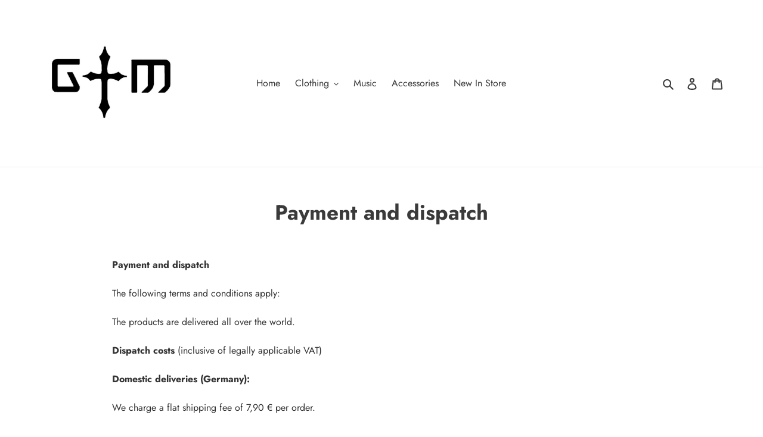

--- FILE ---
content_type: application/javascript; charset=utf-8
request_url: https://cs.complianz.io/cookie-solution/confs/js/12308620.js
body_size: -173
content:
_cmplc.csRC = { consApiKey: '6muv8jH7wcPTw0kQrvwMZQYSiapf2SIn', brand: 'Complianz', publicId: 'a87c1abe-a4c4-4b63-902c-696d27514d57', floatingGroup: false };
_cmplc.csEnabled = true;
_cmplc.csPurposes = [4,1,5];
_cmplc.cpUpd = 1768395251;
_cmplc.csFeatures = {"geolocation_setting":true,"compliance_solution_white_labeling":1,"rejection_recovery":false,"full_customization":true,"multiple_languages":true,"mobile_app_integration":false};
_cmplc.csT = null;
_cmplc.googleConsentModeV2 = true;
_cmplc.totalNumberOfProviders = 9;


--- FILE ---
content_type: text/javascript
request_url: https://gothminister.musicmerch.eu/cdn/shop/t/2/assets/bss-file-configdata.js?v=166915341184084652531653468046
body_size: -26
content:
var configDatas=[{name:"PRE-ORDER",priority:0,img_url:"",pages:"1,2,3,4,7",enable_allowed_countries:0,locations:"",position:0,fixed_percent:1,width:45,height:65,product_type:2,product:"",variant:"",collection:"",collection_image:"",inventory:0,tags:"preorder",excludeTags:"",enable_visibility_date:0,from_date:null,to_date:null,enable_discount_range:0,discount_type:1,discount_from:null,discount_to:null,public_img_url:"",label_text:"PRE-ORDER",label_text_color:"#ffffff",label_text_font_size:17,label_text_background_color:"#b08321",label_text_no_image:1,label_text_in_stock:"In Stock",label_text_out_stock:"Sold out",label_shadow:0,label_opacity:100,label_border_radius:0,label_text_style:0,label_shadow_color:"#808080",label_text_enable:1,related_product_tag:null,customer_tags:null,exclude_customer_tags:null,customer_type:"allcustomers",collection_image_type:0,label_on_image:"2",first_image_tags:null,label_type:2,badge_type:1,custom_selector:'{"productPageSelector":"","collectionPageSelector":"","otherPageSelector":""}',margin_top:0,margin_bottom:0,mobile_config_label_enable:1,mobile_height_label:30,mobile_width_label:null,mobile_font_size_label:9,label_text_id:46735,emoji:null,emoji_position:null,transparent_background:null,custom_page:null,check_custom_page:null,label_unlimited_top:33,label_unlimited_left:33,label_unlimited_width:30,label_unlimited_height:30,margin_left:0,instock:null,enable_price_range:0,price_range_from:null,price_range_to:null,enable_product_publish:0,product_publish_from:null,product_publish_to:null,enable_countdown_timer:0,option_format_countdown:0,countdown_time:null,option_end_countdown:null,start_day_countdown:null,public_url_s3:"",enable_visibility_period:0,visibility_period:1,createdAt:"2022-05-24T10:41:13.000Z",angle:0}];
//# sourceMappingURL=/cdn/shop/t/2/assets/bss-file-configdata.js.map?v=166915341184084652531653468046
